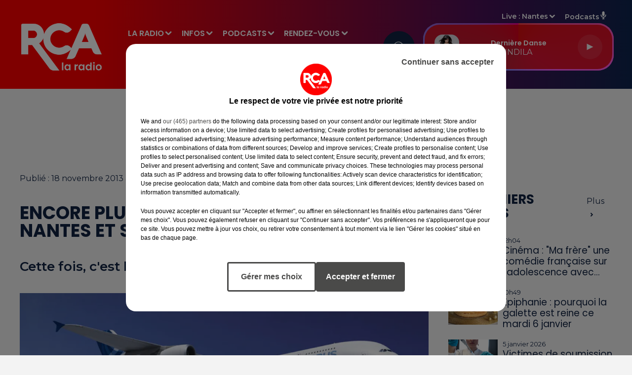

--- FILE ---
content_type: text/css
request_url: https://www.rcalaradio.com/dynamics/8c27n81e0/styles.css
body_size: 4932
content:

      
  @import url('https://fonts.googleapis.com/css2?family=Montserrat:ital,wght@0,400;0,500;0,600;0,700;0,800;0,900;1,400;1,500;1,600;1,700;1,800;1,900&display=swap');

    
  @import url('https://fonts.googleapis.com/css2?family=Poppins:ital,wght@0,100;0,200;0,300;0,400;0,500;0,600;0,700;0,800;0,900;1,100;1,200;1,300;1,400;1,500;1,600;1,700;1,800;1,900&display=swap');

    
  @import url('https://fonts.googleapis.com/css2?family=Poppins:ital,wght@0,100;0,200;0,300;0,400;0,500;0,600;0,700;0,800;0,900;1,100;1,200;1,300;1,400;1,500;1,600;1,700;1,800;1,900&display=swap');

  
  html {
    -webkit-tap-highlight-color: rgba(17,35,66,0);
  }
  body {
    color: #112342;
    background-color: #f3f3f3;
    font-family: 'Montserrat', 'sans-serif';
    font-style: normal;
  }

  a {
    color: #ff0000;
  }
  a:hover {
    color: #d90000;
  }
  

    
 
.bg--transparent {
  background-color: transparent;
}

.mode--light, .bg--light {
  background-color: #f3f3f3;
  color: #112342;
}

@media (max-width: 768px) {
.bg--section-light {
  background-color: #f3f3f3;
}

.bg--section-dark {
  background-color: #112342;
}
}


a.bg--light:hover,
a.bg--light:focus,
button.bg--light:hover,
button.bg--light:focus {
  background-color: #cdcdcd;
}

.mode--dark, .bg--dark {
  background-color: #112342;
  color: #ffffff;
}

a.bg--dark:hover,
a.bg--dark:focus,
button.bg--dark:hover,
button.bg--dark:focus {
  background-color: #00001c;
}

.bg--primary {
  background-color: #ff0000;
  color: #f3f3f3;
}

a.bg--primary:hover,
a.bg--primary:focus,
button.bg--primary:hover,
button.bg--primary:focus {
  background-color: #d90000;
}

.bg--player {
  background-color: #d20000 !important;
  color: #ffffff;
}

a.bg--player:hover,
a.bg--player:focus,
button.bg--player:hover,
button.bg--player:focus {
  background-color:#ac0000;
}

.bg--footer {
  background-color: #101f32 !important;
  color: #ffffff;
}

a.bg--footer:hover,
a.bg--footer:focus,
button.bg--footer:hover,
button.bg--footer:focus {
  background-color: #00001c;
}

.bg--header {
  background-color: #ee0000 !important;
  color: #ffffff;
}

a.bg--header:hover,
a.bg--header:focus,
button.bg--header:hover,
button.bg--header:focus {
  background-color:#c80000;
}

.text-primary {
  color:#ff0000;
}

a.text-primary:hover,
a.text-primary:focus {
  color: #d90000;
}

.text-light {
  color: #112342;
}

a.text-light:hover,
a.text-light:focus {
  color: #00001c;
}

.text-dark {
  color: #ffffff;
}

a.text-dark:hover,
a.text-dark:focus {
  color: #d9d9d9;
}



    

body {
  font-family: 'Montserrat', 'sans-serif';
  font-style: normal;
}

h1,
.h1,
h2:not(.lead),
.h2,
h3,
.h3,
.title {
  font-family: 'Poppins', 'sans-serif';
  font-style: normal;
}


h4,
.h4,
h5,
.h5,
.subtitle {
  font-family: 'Montserrat', 'sans-serif';
  font-style: normal;
}

// Font-size for main carousel's and page's titles

h1.title {
  font-size: 3.6rem;
}
.h1,
.h1.block {
  font-size: 3.6rem;
}


@media (min-width: 768px) {
  h1.title {
  font-size: 3.6rem;
  }
  .h1,
  .h1.block {
    font-size: 3.6rem;
  }
    
}

// Font-size for main carousel's and page's leads

.h1 + .lead,
.lead.block {
  font-size: 2.6rem;
}
@media (min-width: 768px) {
  .h1 + .lead,
  .lead.block {
    font-size: 2.6rem;
  }
}

// Font-size for block's titles


.h2 {
  font-size: 2.8rem;
}
@media (min-width: 768px) {
  .h2 {
    font-size: 2.6rem;
  }
}


.hr {
  border-top-color: currentColor;
}

.mode--light .date, .mode--light .lead, .mode--light .artist {
  color: #112342;
}

.mode--dark .date, .mode--dark .lead, .mode--dark .artist {
  color: #ffffff;
}

.bg--light .date, .bg--light .lead, .bg--light .artist {
  color: #112342;
}

.bg--dark .date, .bg--dark .lead, .bg--dark .artist {
  color: #ffffff;
}

.bg--primary .date,  .bg--primary .lead, .bg--primary .artist {
  color: rgba(243,243,243,0.5);
}

.mode--light pre, .mode--light code {
  background-color: #112342;
  color: #f3f3f3;
}

.mode--dark pre, .mode--dark code {
  background-color: #ffffff;
  color: #112342;
}

.bg--light pre, .bg--light code {
  background-color: #112342;
  color: #f3f3f3;
}

.bg--dark pre, .bg--dark code {
  background-color: #ffffff;
  color: #112342;
}

.mode--light cite, .mode--light blockquote {
  border-left-color: #112342;
}

.mode--dark cite, .mode--dark blockquote {
  border-left-color: #ffffff;
}

.bg--light cite, .bg--light blockquote {
  border-left-color: #112342;
}

.bg--dark cite, .bg--dark blockquote {
  border-left-color: #ffffff;
}



    


.form-control:focus {
  border-color: #ff0000;
}

.custom-control-input:checked ~ .custom-control-label::before {
  border-color: #ff0000;
  background: #ff0000;
}

.custom-control-input:focus ~ .custom-control-label::before {
  box-shadow: 0 0 0 0.2rem rgba(255,0,0,0.25);
}

.custom-control-input:focus:not(:checked) ~ .custom-control-label::before {
  border-color: rgba(255,0,0,0.25);
}

.custom-control-input:not(:disabled):active ~ .custom-control-label::before {
  background-color: rgba(255,0,0,0.25);
  border-color: rgba(255,0,0,0.25);
}



    

  .mode--dark .btn:not([class*='btn--']),
  .mode--dark .btn-ecoute-link {
    color: #112342;
    border-color: #f3f3f3;
    background: #f3f3f3;
  }
    .mode--dark .btn:not([class*='btn--']):hover, 
    .mode--dark .btn:not([class*='btn--']):focus,
    .mode--dark .btn-ecoute-link:hover,
    .mode--dark .btn-ecoute-link:focus {
      color: #112342;
      border-color: #cdcdcd;
      background: #cdcdcd;
    }
    .mode--dark a:hover .btn:not([class*='btn--']) {
      color: #112342;
      border-color: #cdcdcd;
      background: #cdcdcd; }
    .mode--dark .btn:not([class*='btn--']).disabled,  .mode--dark .btn:not([class*='btn--']):disabled
    {
      color: #112342;
      background-color:#f3f3f3;
      border-color: #f3f3f3; 
    }

  .mode--light .btn:not([class*='btn--']),
  .mode--light .btn-ecoute-link {
    color: #ffffff;
    border-color: #112342;
    background: #112342; }

  .mode--light .btn:not([class*='btn--']):hover, 
  .mode--light .btn:not([class*='btn--']):focus,
  .mode--light .btn-ecoute-link:hover,
  .mode--light .btn-ecoute-link:focus {
      color: #ffffff;
      border-color: #00001c;
      background: #00001c; }
      .mode--light a:hover .btn:not([class*='btn--']) {
      color: #ffffff;
      border-color: #00001c;
      background: #00001c; }
    .mode--light .btn:not([class*='btn--']).disabled,  .mode--light .btn:not([class*='btn--']):disabled
    {
      color: #ffffff;
      background-color:#112342;
      border-color: #112342; 
    }

  .bg--dark .btn:not([class*='btn--']) {
    color: #112342;
    border-color: #f3f3f3;
    background: #f3f3f3; }
    .bg--dark .btn:not([class*='btn--']):hover, 
    .bg--dark .btn:not([class*='btn--']):focus {
      color: #112342;
      border-color: #cdcdcd;
      background: #cdcdcd; }
      .bg--dark a:hover .btn:not([class*='btn--']) {
      color: #112342;
      border-color: #cdcdcd;
      background: #cdcdcd; }
    .bg--dark .btn:not([class*='btn--']).disabled,  .bg--dark .btn:not([class*='btn--']):disabled
    {
      color: #112342;
      background-color:#f3f3f3;
      border-color: #f3f3f3; 
    }

  .bg--light .btn:not([class*='btn--']) {
    color: #ffffff;
    border-color: #112342;
    background: #112342; }
    .bg--light .btn:not([class*='btn--']):hover, 
    .bg--light .btn:not([class*='btn--']):focus {
      color: #ffffff;
      border-color: #00001c;
      background: #00001c; }
      .bg--light a:hover .btn:not([class*='btn--']) {
      color: #ffffff;
      border-color: #00001c;
      background: #00001c; }
    .bg--light .btn:not([class*='btn--']).disabled,  .bg--light .btn:not([class*='btn--']):disabled
    {
      color: #ffffff;
      background-color:#112342;
      border-color: #112342; 
    }

  .btn--light {
    color: #112342;
    border-color: #f3f3f3;
    background: #f3f3f3; }
    .btn--light:hover, .btn--light:focus {
      color: #112342;
      border-color: #cdcdcd;
      background: #cdcdcd; }
    a:hover .btn--light {
      color: #112342;
      border-color: #cdcdcd;
      background: #cdcdcd; }
    .btn--light.disabled, .btn--light:disabled {
      color: #112342;
      background-color:#f3f3f3;
      border-color: #f3f3f3; }
  
  .btn--dark {
    color: #ffffff;
    border-color: #112342;
    background: #112342; }
    .btn--dark:hover, .btn--dark:focus {
      color: #ffffff;
      border-color: #00001c;
      background: #00001c; }
    a:hover .btn--dark {
      color: #ffffff;
      border-color: #00001c;
      background: #00001c; }
    .btn--dark.disabled, .btn--dark:disabled {
      color: #ffffff;
      background-color:#112342;
      border-color: #112342; }


  .btn--primary {
    color: #f3f3f3;
    border-color: #ff0000;
    background: #ff0000; }
    .btn--primary:hover, .btn--primary:focus {
      color: #f3f3f3;
      border-color: #d90000;
      background: #d90000; }
    a:hover .btn--primary {
      color: #f3f3f3;
      border-color: #d90000;
      background: #d90000; }
    .btn--primary.disabled, .btn--primary:disabled {
      color: #f3f3f3;
      background-color: #ff0000;
      border-color: #ff0000; }
          
  .btn--player {
    color: #ffffff;
    border-color: #d20000;
    background: #d20000; }
    .btn--player:hover, .btn--player:focus {
      color: #ffffff;
      border-color: #ac0000;
      background: #ac0000; }
    a:hover .btn--player {
      color: #ffffff;
      border-color: #ac0000;
      background: #ac0000; }
    .btn--player.disabled, .btn--player:disabled {
      color: #ffffff;
      background-color: #d20000;
      border-color: #d20000; }
    

  .btn--alpha {
    color: #f3f3f3;
    background: rgba(243,243,243,0.1); 
    border-color: transparent !important;
  }
    .btn--alpha:hover {
      background: rgba(243,243,243,0.2); }
    .btn--alpha.disabled, .btn--alpha:disabled {
      color: rgba(243,243,243,0.4); }


  .btn--link {
    color: #ff0000; }
    .btn--link:hover {
      color: #d90000; }


    

  .mode--dark .badge:not([class*='badge--']) {
    color: #112342;
    background-color: #f3f3f3;
  }
  .mode--dark a.badge:not([class*='badge--']):hover,
  .mode--dark a.badge:not([class*='badge--']):focus
  {
    color: #112342;
    background-color: #cdcdcd;
  }

  .mode--light .badge:not([class*='badge--']) {
    color: #ffffff;
    background-color: #112342;
  }
  .mode--light a.badge:not([class*='badge--']):hover
  .mode--light a.badge:not([class*='badge--']):focus
{
    color: #ffffff;
    background-color: #00001c;
  }

  

  .bg--dark .badge:not([class*='badge--']) {
    color: #112342;
    background-color: #f3f3f3;
  }
  .bg--dark a.badge:not([class*='badge--']):hover,
  .bg--dark a.badge:not([class*='badge--']):focus
  {
    color: #112342;
    background-color: #cdcdcd;
  }

  .bg--light .badge:not([class*='badge--']) {
    color: #ffffff;
    background-color: #112342;
  }
  .bg--light a.badge:not([class*='badge--']):hover,
  .bg--light a.badge:not([class*='badge--']):focus
{
    color: #ffffff;
    background-color: #00001c;
  }

  
  .badge--light {
    color: #112342;
    background-color: #f3f3f3;
  }
  a.badge--light:hover,
  a.badge--light:focus {
    color: #112342;
    background-color: #cdcdcd;
  }
  
  .badge--dark {
    color: #ffffff;
    background-color: #112342;
  }
  a.badge--dark:hover,
  a.badge--dark:focus {
    color: #ffffff;
    background-color: #00001c;
  }
  
  .badge--primary {
    color: #f3f3f3;
    background-color: #ff0000;
  }
  a.badge--primary:hover,
  a.badge--primary:focus {
    color: #f3f3f3;
    background-color: #d90000
  }
  


    

.mode--light .thumbnail:hover,
.mode--light .thumbnail:focus {
  background: rgba(17,35,66,0.05);
  box-shadow: 0 0 0 0.5rem rgba(17,35,66,0.05);
}
.mode--light .thumbnail .actions {
  background: rgba(243,243,243,0.8);
}


.mode--dark .thumbnail:hover,
.mode--dark .thumbnail:focus {
  background: rgba(255,255,255,0.1);
  box-shadow: 0 0 0 0.5rem rgba(255,255,255,0.1);
}
.mode--dark .thumbnail .actions {
  background: rgba(17,35,66,0.8);
}

.thumbnail.animated-title:hover .h3,
.thumbnail.animated-title:hover .h1 {
background-image: linear-gradient(to right, );
}



.bg--light .thumbnail:hover,
.bg--light .thumbnail:focus {
  background: rgba(17,35,66,0.05);
  box-shadow: 0 0 0 0.5rem rgba(17,35,66,0.05);
}
.bg--light .thumbnail .actions {
  background: rgba(243,243,243,0.8);
}

.bg--dark .thumbnail:hover,
.bg--dark .thumbnail:focus {
  background: rgba(255,255,255,0.1);
  box-shadow: 0 0 0 0.5rem rgba(255,255,255,0.1);
}
.bg--dark .thumbnail .actions {
  background: rgba(17,35,66,0.8);
}


    
.mode--light .Audio .thumbnail {
    border-color: #D3D3D3;
}

.mode--light .Audio .thumbnail.has-audio-player {
    transition: all 0.2s ease-in-out;
    background: rgba(17,35,66,0);
}

.mode--light .Audio .thumbnail.has-audio-player:hover,
.mode--light .Audio .thumbnail.has-audio-player:focus {
    background: rgba(17,35,66,0.05) !important;
}

.mode--dark .Audio .thumbnail {
    border-color: #ffffff;
}

.mode--dark .Audio .thumbnail.has-audio-player {
    transition: all 0.2s ease-in-out;
    background: rgba(255,255,255,0);
}

.mode--dark .Audio .thumbnail.has-audio-player:hover,
.mode--dark .Audio .thumbnail.has-audio-player:focus {
    background: rgba(255,255,255,0.05) !important;
}

    


  .card {
    background-color: #f3f3f3;
    color: #112342;
  }


    

  .nav .nav-item .nav-link {
    color: inherit;
  }
  .nav .nav-item .nav-link:hover,
  .nav .nav-item .nav-link:focus,
  .nav .nav-item .nav-link:active {
    color: #ff0000;
  }
  .nav .nav-item .nav-link.active {
    color: #ff0000;
  }
  .nav .nav-item .nav-link.active:before {
    background: #ff0000;
  }

  .bg--primary .nav .nav-item .nav-link:hover,
  .bg--primary .nav .nav-item .nav-link:focus {
    color: rgba(17,35,66,0.8);
  }

  .bg--header .nav .nav-item .nav-link:hover,
  .bg--header .nav .nav-item .nav-link:focus {
    color: #ffffff
  }
  .bg--header .nav .nav-item .nav-link.active {
    color: #ffffff;
  }

  .bg--header .nav .nav-item .nav-link.active:before  {
    background: #ffffff;
  }


  .mode--light .nav-pills .nav-item .nav-link {
    color:#112342;
    background-color: rgba(17,35,66,0.15);
  }

  .mode--dark .nav-pills .nav-item .nav-link {
    color:#ffffff;
    background-color: rgba(255,255,255,0.15);
  }

  .mode--light .nav-pills .nav-item .nav-link.active, 
  .mode--dark .nav-pills .nav-item .nav-link.active
   {
    color:#f3f3f3;
    background-color: #ff0000;
  }


  .bg--light .nav-pills .nav-item .nav-link {
    color:#112342;
    background-color: rgba(17,35,66,0.15);
  }

  .bg--dark .nav-pills .nav-item .nav-link {
    color:#ffffff;
    background-color: rgba(255,255,255,0.15);
  }

  .bg--light .nav-pills .nav-item .nav-link.active, 
  .bg--dark .nav-pills .nav-item .nav-link.active
   {
    color:#f3f3f3;
    background-color: #ff0000;
  }


    
  .mode--light .loader,
  .mode--light .has-loader:after {
    border-color: rgba(17,35,66,0.15);
    border-top-color: #112342;
  }
  
  .mode--light .has-loader:before {
    background: rgba(243,243,243,0.75);
  }
  
  .mode--dark .loader,
  .mode--dark .has-loader:after {
    border-color: rgba(255,255,255,0.15);
    border-top-color: #112342;
  }
  
  .mode--dark .has-loader:before {
    background: rgba(17,35,66,0.75);
  }
  
  .bg--light .loader,
  .bg--light .has-loader:after {
    border-color: rgba(17,35,66,0.15);
    border-top-color: #112342;
  }
  
  .bg--light .has-loader:before {
    background: rgba(243,243,243,0.75);
  }
  
  .bg--dark .loader,
  .bg--dark .has-loader:after {
    border-color: rgba(17,35,66,0.15);
    border-top-color: #112342;
  }
  
  .bg--dark .has-loader:before {
    background: rgba(17,35,66,0.75);
  }
  
  .bg--primary .loader,
  .bg--primary .has-loader:after {
    border-color: rgba(17,35,66,0.15);
    border-top-color: #f3f3f3;
  }
  
  .bg--primary .has-loader:before {
    background: rgba(255,0,0,0.75);
  }

    

  .mode--light .dropdown-menu {
    color: #112342;
    background-color: #f3f3f3;
    border-color: rgba(17,35,66,0.2);
    box-shadow: 0 0.8rem 1rem rgba(17,35,66,0.1) }
    
    .mode--light .dropdown-menu .dropdown-item {
    color: #112342;
    }

    .mode--light .dropdown-menu .dropdown-item.active, .mode--light .dropdown-menu .dropdown-item.searchbarActive {
      color: #ff0000;
      background-color: #dadada;
    }
  
    .mode--light .dropdown-menu .dropdown-item:hover, .mode--light .dropdown-menu .dropdown-item:focus {
    color: #ff0000;
    }
    .mode--light .dropdown-menu .dropdown-item.active, .mode--light .dropdown-menu .dropdown-item:active {
    color: #ff0000;
    }
    
    .mode--dark .dropdown-menu {
    color: #ffffff;
    background-color: #112342;
    border-color: rgba(255,255,255,0.2);
    box-shadow: 0 0.8rem 1rem rgba(255,255,255,0.1)
    }
    .mode--dark .dropdown-menu .dropdown-item {
    color: #ffffff;
    }
    .mode--dark .dropdown-menu .dropdown-item:hover, .mode--dark .dropdown-menu .dropdown-item:focus {
    color: #ff0000;
    }
    .mode--dark .dropdown-menu .dropdown-item.active, .mode--dark .dropdown-menu .dropdown-item:active {
    color: #ff0000;
    }
    
    .bg--light .dropdown-menu {
    color: #112342;
    background-color: #f3f3f3;
    border-color: rgba(17,35,66,0.2);
    box-shadow: 0 0.8rem 1rem rgba(17,35,66,0.1);
    }
    .bg--light .dropdown-menu .dropdown-item {
    color: #112342;
    }
    .bg--light .dropdown-menu .dropdown-item:hover, .bg--light .dropdown-menu .dropdown-item:focus {
    color: #ff0000;
    }
    .bg--light .dropdown-menu .dropdown-item.active, .bg--light .dropdown-menu .dropdown-item:active {
    color: #ff0000;
    }
    
    .bg--dark .dropdown-menu {
    color: #ffffff;
    background-color: #112342;
    border-color: rgba(255,255,255,0.2);
    box-shadow: 0 0.8rem 1rem rgba(255,255,255,0.1);
    }
    .bg--dark .dropdown-menu .dropdown-item {
    color: #ffffff;
    }
    .bg--dark .dropdown-menu .dropdown-item:hover, .bg--dark .dropdown-menu .dropdown-item:focus {
    color: #ff0000;
    }
    .bg--dark .dropdown-menu .dropdown-item.active, .bg--dark .dropdown-menu .dropdown-item:active {
    color: #ff0000;
    }
    
    .bg--primary .dropdown-menu {
      color: #f3f3f3;
      background-color: #ff0000;
      border-color: rgba(17,35,66,0.2);
      box-shadow: 0 0.8rem 1rem rgba(17,35,66,0.1);
    }
  
    .bg--primary .dropdown-menu .dropdown-item {
      color: #f3f3f3;
    }
    .bg--primary .dropdown-menu .dropdown-item:hover, .bg--primary .dropdown-menu .dropdown-item:focus {
      color: rgba(17,35,66,15);
        }
    
    .bg--primary .dropdown-menu .dropdown-item.active, .bg--primary .dropdown-menu .dropdown-item:active {
      color: rgba(17,35,66,15);
    }
    .bg--primary .dropdown-menu .dropdown-item.active, .bg--primary .dropdown-menu .dropdown-item:searchbarActive {
      color: rgba(17,35,66,15);
      background-color:  rgba(243,243,243,15);
    }

    
  .media .overlay {
    color: #ffffff;
  }

    
  .mode--light .tooltip {
    background-color: #112342;
    color: #f3f3f3;
  }
  .mode--light .tooltip:before {
    border-top-color: #112342;
  }
  .mode--light .tooltip-bottom:before {
    border-top-color: transparent;
    border-bottom-color: #112342;
  }

  .mode--dark .tooltip {
    background-color: #ffffff;
    color: #112342;
  }
  .mode--dark .tooltip:before {
    border-top-color: #ffffff;
  }
  .mode--dark .tooltip-bottom:before {
    border-top-color: transparent;
    border-bottom-color: #ffffff;
  }

  .bg--light .tooltip {
    background-color: #112342;
    color: #f3f3f3;
  }
  .bg--light .tooltip:before {
    border-top-color: #112342;
  }
  .bg--light .tooltip-bottom:before {
    border-top-color: transparent;
    border-bottom-color: #112342;
  }

  .bg--dark .tooltip {
    background-color: #ffffff;
    color: #112342;
  }
  .bg--dark .tooltip:before {
    border-top-color: #ffffff;
  }
  .bg--dark .tooltip-bottom:before {
    border-top-color: transparent;
    border-bottom-color: #ffffff;
  }


    

  .pagination .pagination-numerotation .btn.active {
    color: #ff0000 !important;
  }


    
  .mode--light .progress-bar-range:before { 
    background: rgba(17,35,66,0.2);
  }
  
  .mode--light .progress-bar-range .load {
    background: rgba(243,243,243,0.8);

  }
  
  .mode--light .progress-bar-range .progress { 
    background: #112342; 
  }
  
  .mode--light .progress-bar-range .progress:after { 
    background: #f3f3f3; 
    box-shadow: 0 0.2rem 0.2rem rgba(17,35,66,0.2); 
  }
  
  .mode--dark .progress-bar-range:before { 
    background: rgba(255,255,255,0.2);
  }
  
  .mode--dark .progress-bar-range .load {
    background: rgba(17,35,66,0.8);

  }
  
  .mode--dark .progress-bar-range .progress { 
    background: #ffffff; 
  }
  
  .mode--dark .progress-bar-range .progress:after { 
    background: #112342; 
    box-shadow: 0 0.2rem 0.2rem rgba(255,255,255,0.2); 
  }
    

    
  .Carousel .resume .subtitle {
    font-family: 'Poppins';
    font-style: normal;
}
    
  .PlayerBlock {
    color: white;
  }
  .PlayerBlock .artist {
    color: white;
  }
  .block:not(.PlayerBlock) .PlayerVolumeRange input[type='range'] {
    color: #ffffff;
  }
  @media screen and (-webkit-min-device-pixel-ratio: 0) {
    .block:not(.PlayerBlock) .PlayerVolumeRange input[type='range'] {
      background-color: rgba(255,255,255,0.2);
    }
    .block:not(.PlayerBlock) .PlayerVolumeRange input[type='range']::-webkit-slider-runnable-track {
      color: #ffffff;
    }
    .block:not(.PlayerBlock) .PlayerVolumeRange input[type='range']::-webkit-slider-thumb {
      background: #ffffff;
      box-shadow: -30.8rem 0 0 30.4rem #ffffff;
    }
    .block:not(.PlayerBlock) .PlayerVolumeRange input[type='range']:active::-webkit-slider-thumb {
      background: #ffffff;
      box-shadow: -30.8rem 0 0 30.4rem #ffffff;
    }
  }
  .block:not(.PlayerBlock) .PlayerVolumeRange input[type='range']::-moz-range-progress {
    background-color: #ffffff;
  }
  .block:not(.PlayerBlock) .PlayerVolumeRange input[type='range']::-moz-range-track {
    background-color: rgba(255,255,255,0.2);
  }
  .block:not(.PlayerBlock) .PlayerVolumeRange input[type='range']::-ms-fill-lower {
    background-color: #ffffff;
  }
  .block:not(.PlayerBlock) .PlayerVolumeRange input[type='range']::-ms-fill-upper {
    background-color: rgba(255,255,255,0.2);
  } 


  .PlayerBlock .PlayerVolumeRange input[type='range'] {
    color: white;
  }
  @media screen and (-webkit-min-device-pixel-ratio: 0) {
    .PlayerBlock .PlayerVolumeRange input[type='range'] {
      background-color: rgba(255,255,255,0.2);
    }
     
    .PlayerDetailsBloc.Titles{
        background-color: rgba(
          243,243,243,0.9);
        color : #112342
    }
    
    .ButtonPlayerDetailContainer .btn--player {
    background: linear-gradient(rgba(255,255,255,0.2),  rgba(255,255,255,0.2)), 
    #d20000;
      }
     
    .PlayerDetails .PlayerBroadcast.timeline a,   
    .PlayerDetails .PlayerBroadcast:not(.current) a:hover,
    .PlayerDetails .PlayerBroadcast.current a {
         background-color: rgba(
          17,35,66,0.1);
          border-radius: 30px;
       }     


   .PlayerDetails .PlayerBroadcast.current.main a {
         background-color: rgba(
          17,35,66,0.1);
        
       }  

 @media (max-width: 995.98px) {
    .PlayerDetailsSectionTitle.active::after {
    border-top: 9px solid #ffffff !important;
    }
    }

    .PlayerBlock .PlayerVolumeRange input[type='range']::-webkit-slider-runnable-track {
      color: white;
    }
    .PlayerBlock .PlayerVolumeRange input[type='range']::-webkit-slider-thumb {
      background: white;
      box-shadow: -30.8rem 0 0 30.4rem white;
    }
    .PlayerBlock .PlayerVolumeRange input[type='range']:active::-webkit-slider-thumb {
      background: white;
      box-shadow: -30.8rem 0 0 30.4rem white;
    }
  }
  .PlayerBlock .PlayerVolumeRange input[type='range']::-moz-range-progress {
    background-color: white;
  }
  .PlayerBlock .PlayerVolumeRange input[type='range']::-moz-range-track {
    background-color: rgba(255,255,255,0.2);
  }
  .PlayerBlock .PlayerVolumeRange input[type='range']::-ms-fill-lower {
    background-color: white;
  }
  .PlayerBlock .PlayerVolumeRange input[type='range']::-ms-fill-upper {
    background-color: rgba(255,255,255,0.2);
  } 

  .block:not(.PlayerBlock) .PlayerProgressRange {
   background-color: #d20000;  }

  .block:not(.PlayerBlock) .PlayerProgressRange .progress {
    background-color: rgba(148,0,0,1);
  }


  .PlayerSection .PlayerProgressRange {
    background-color: transparent;
  }
  .PlayerSection .PlayerProgressRange .progress {
    background-color:rgba(17,35,66,1); 
  }

  .PlayerDetails .PlayerBroadcast .PlayerResume .artist, 
  .block:not(.PlayerBlock) .PlayerResume .artist {

    color:#ffffff !important;
    
    font-family: 'Montserrat';
    font-size: 1.6rem !important;
  }

  .PlayerDetails .PlayerBroadcast .PlayerResume .title, 
  .block:not(.PlayerBlock) .PlayerResume .title {

    color:#ffffff !important;
    
    font-family: 'Poppins';
    font-size: 1.4rem !important;
  }


  .block:not(.PlayerBlock) .PlayerRadio .dropdown-menu {
    background-color:#d20000;
  }

  .block:not(.PlayerBlock) .PlayerSources .dropdown-menu {
    background-color:#d20000;
  }

  .block:not(.PlayerBlock) .PlayerSources .dropdown-menu .dropdown-item {
  color:#ffffff !important;
  }

  .PlayerBouton .subtitle:before {
    background:#112342
  }

  .PlayerBouton .subtitle {
    color:#ffffff;
    font-family: 'Montserrat','sans-serif';
    font-size: 2.6rem;
    
  }
  @media (min-width: 768px) {
  .PlayerBouton .subtitle {
    font-size: 2.6rem;
  }
}
  
.PlayerZone .buttonDraw {
  border-bottom: 5px solid #d20000
}

.PlayerBroadcast:after {
  background-color: #ffffff; 
}

.PlayerDetailsContainer .PlayerBroadcast .resume .h3, .PlayerDetailsContainer .PlayerBroadcast .resume .date {
  color: #112342;
}

.PlayerBroadcast .resume .h3, .PlayerBroadcast .resume .date {
  color: #ffffff;
}
  
.h1 + .lead,
.lead.block {
  
}
  
.PlayerBouton .border-title {
  border-color:#112342;
}  
  

    
  .Header .container:after {
    border-top-color: currentColor;
  }

  .mode--light .Header.HasNavExpendable .HeaderNavContainer {
    display: grid;
    align-self: stretch;
  }

  .mode--light .Header.HasNavExpendable .HeaderNavContainer .HeaderNav .nav  {
      box-shadow: 0 0.8rem 1rem rgba(238,0,0,0.5);
      background: #ee0000;
      overflow-Y: auto;
  }

  .mode--light .Header.HasNavExpendable .HeaderNavContainer > .btn {
    color: #112342;
    background: #f3f3f3;
  }

  .mode--light .Header.HasNavExpendable .HeaderNavContainer > .btn:hover {
    background: #cdcdcd;
  }


  .mode--dark .Header.HasNavExpendable .HeaderNavContainer .HeaderNav .nav  {
    box-shadow: 0 0.8rem 1rem rgba(238,0,0,0.5);
    background: #ee0000;
    overflow-Y: auto;
}


  .mode--dark .Header.HasNavExpendable .HeaderNavContainer > .btn {
    color: #ffffff;
    background: #112342;
  }

  .mode--dark .Header.HasNavExpendable .HeaderNavContainer > .btn:hover {
    background: #00001c;
  }

  @media (max-width: 768px) {
    .mode--light .HeaderSources {
      background: #f3f3f3;
      color: #112342;
    }

    .mode--light .HeaderSources .nav .nav-item .nav-link:hover,
    .mode--light .HeaderSources .nav .nav-item .nav-link:focus,
    .mode--light .HeaderSources .nav .nav-item .nav-link.active {
      color: #112342
    }
  
    .mode--light .Header.HasPlayerFixed .HeaderSources {
      background: #f3f3f3;
      color: #112342;
    }
  }


  @media (max-width: 768px) {
    .mode--dark .HeaderSources {
      background: #112342;
      color: #ffffff;
    }

    .mode--dark .HeaderSources .nav .nav-item .nav-link:hover,
    .mode--dark .HeaderSources .nav .nav-item .nav-link:focus,
    .mode--dark .HeaderSources .nav .nav-item .nav-link.active {
      color: #ffffff
    }

    .mode--dark .Header.HasPlayerFixed .HeaderSources {
      background: #112342;
      color: #ffffff;
    }
  }



  .HeaderNav .nav .nav-item .dropdown-toggle:after {
    background-color: #f8f8f8;
  }
  
  .HeaderNav .nav .nav-item .nav-link  {
    font-family: 'Poppins';
    font-size: 1.7rem;
    font-style: normal;
  }
    
  @media (min-width: 992px) {
    .HeaderNav .nav .nav-item .nav-link {
      font-size: 1.6rem;
    }
  }

  .HeaderNav .dropdown-menu {
    background-color:#ee0000 !important;  
  }

  .HeaderNav .dropdown-menu .show {
      display: block;
  }

  .HeaderNav .dropdown-item {
    color:#ffffff !important;
    font-family:'Poppins';
    font-size:1.6rem;
    font-style:normal;
    
   
  }

  @media(max-width:768px){
    .HeaderNav .dropdown-item {
      font-size:1.7rem;
    }
  }

  .HeaderNav .dropdown-item:hover {
    color:#ffffff !important;
  }

  .Header.HasSeparator .container:after {
    border-top-color: #ff0000 !important;
  }

  .Header.HasSeparator--full {
    border-bottom-color:#ff0000 !important;
  }

  @media(min-width:768px){
    .HeaderSources .dropdown-menu {
      background-color:#ee0000;
    }

    .HeaderSources .dropdown-item {
      color:#ffffff !important;
    }

    .HeaderSources .dropdown-item:hover {
      color:#ffffff !important;
    }

    .HeaderSources .dropdown-toggle:after {
      background-color: #f8f8f8 ;
    }
  }
  
    

  .FooterNav .nav .nav-item .nav-link {
    font-family: 'Poppins';
    font-style: normal;
  }
  .Footer .FooterCredits {
    color: #ffffff;
  }
  .Footer .FooterCredits a {
    color: #ffffff;
  }
  .Footer .Player  dropdown .show,
  .Footer .dropdown-menu .show {
    color: #ffffff;
  }

  .FooterNav .nav .nav-item .nav-link {
    font-family: 'Poppins';
    font-size: 2rem;
    font-style: normal;
    
    color:#ffffff;
    
  }
  .FooterNav .nav .nav-item .nav-link:hover,
  .FooterNav .nav .nav-item .nav-link:focus {
    color:#ff0000
  }
    
  .FooterNav .nav .nav-item .nav-link.active {
    color:#ff0000;
  }
  
  .FooterNav .nav .nav-item .dropdown-toggle:after {
    background-color: #ffffff;
  }

  .FooterLegal .nav .nav-item .nav-link {
    font-family: 'Poppins';
    font-size: 1.5rem;
    font-style: italic;
    color:#ffffff;
  }
    
  .FooterLegal .nav .nav-item .nav-link:hover,
  .FooterLegal .nav .nav-item .nav-link:focus {
    color:#ff0000
  }

  .FooterLegal .archive {
  display: flex;
  flex-direction: row;
  justify-content:center;
  align-items: center;
  gap: 8px;
  flex-wrap: nowrap;
    font-family: 'Poppins';
    font-size: 1.5rem;
    font-style: italic;
    color:#ffffff;
}

  .FooterLegal .archive .text {
    flex: 0 0 auto !important;
    white-space: nowrap;
    font-family: 'Poppins';
    font-size: 1.5rem;
    font-style: italic;
    color:#ffffff;
    align-self: flex-start;
    padding:10px;
}
  
  .FooterNav .dropdown-menu {
    background-color:#101f32 !important;
  }

  .FooterNav .dropdown-item {
    color:#ffffff !important;
    font-family:'Poppins';
    font-size:2rem;
    font-style:normal;
  }


  .FooterNav .dropdown-item:hover {
    color:#ff0000 !important;
  }

  .FooterRadios {
    background-color:transparent;
  }

  .FooterRadios .swiper-button-prev,
  .FooterRadios .swiper-button-next {
  color: #ffffff;
}
  .FooterRadios .swiper-button-prev:hover,
  .FooterRadios .swiper-button-next:hover {
  color: #ff0000;
}

  
  
    
  .Broadcasts.HasWebradio .webradio {
    background-color: #d20000; }
    .Broadcasts.HasWebradio .webradio .webradio-title {
      color: #ffffff;
      font-size:1.4rem;
      font-family:'Poppins';
      font-weight:600;
      text-transform:capitalize;
     }

    .Broadcasts.HasWebradio .webradio .webradio-artist {
      color: #ffffff;
      font-size:1.6rem;
      font-family:'Montserrat';
      font-style:normal;
      font-weight:400;
      text-transform:capitalize;
    }
  
 
  
    
  .event-subtitle {
    color: #112342;
    background-color: #f3f3f3;
  }

  .event-title,
    .event-countdown-value,
    .event-countdown-legend {
      color: #ffffff;
    }
 
 .event.titleInternal .event-title {
    font-size: 2.6rem;
    color: #112342;
   }
   
   .section.bg--dark .event.titleInternal .event-title {
    color: #ffffff;   
   }
   
   .event.titleInternal .event-subtitle {
      color: #000000;
      background-color: transparent;
   }
   
   .section.bg--dark .event.titleInternal .event-subtitle {
      color: #ffffff;
      background-color: transparent;
   }
   
   
    

.archive-title {
  font-size: 3.6rem;
  font-weight: bold;
  margin-bottom: 1rem;
}

.archive-years {
  list-style: none;
  display: flex;
  flex-wrap: wrap;
  gap: 16px;
  padding: 0;
  margin: 0;
  border-bottom: 1px solid #ddd;
  padding-bottom: 10px;
}

.archive-year-item {
  margin: 0;  
}

.archive-year-button {
  background: none;
  border: none;
  color: #112342;
  font-size: 1.5rem;
  cursor: pointer;
  transition: color 0.2s ease;
  font-family: 'Montserrat';
  font-style: normal;
}

.mode--dark .archive-year-button {
  color: #112342;
}

.archive-year-button:hover {
  color: #ff0000;
}

.archive-container {
  max-width: 1000px;
  margin: 40px auto;
  padding: 0 20px;
}

.archive-years {
  display: flex;
  flex-wrap: wrap;
  gap: 10px;
  list-style: none;
  border-bottom: 1px solid #ddd;
  padding-bottom: 10px;
  margin-bottom: 30px;
}

.archive-year-item {
  margin: 0;
}

.archive-month-block {
  margin-bottom: 30px;
}

.archive-month-title {
  font-size: 3rem;
  font-weight: bold;
  margin-bottom: 20px;
}

.archive-back-button {
  margin-bottom: 10px;
  background: none;
  border: none;
  color: #0070c9;
  cursor: pointer;
  text-decoration: underline;
}

.archive-days {
  list-style: none;
  padding: 0;
  display: grid;
  grid-template-columns: repeat(4, 1fr);
  gap: 12px;
  margin: 0;
  font-family: 'Montserrat';
  font-style: normal;
}


.archive-day-item {
  background: none;
  border: none;
  color: #1f5492;
  cursor: pointer;
  text-decoration: underline;
}

.archive-day-item:hover {
  text-decoration: underline;
}

@media (max-width: 768px) {
  .archive-days {
    grid-template-columns: repeat(2, 1fr);
  }
}

.archive-page-link {
  text-decoration: underline;
  color: #1f5492;
}

.archive-page-link:hover {
  color: #004999;
}
  


    
    

  
  

--- FILE ---
content_type: text/plain
request_url: https://www.google-analytics.com/j/collect?v=1&_v=j102&a=1363893344&t=pageview&_s=1&dl=https%3A%2F%2Fwww.rcalaradio.com%2Fnews%2Fencore-plus-de-boulot-pour-airbus-nantes-et-saint-nazaire-55274&ul=en-us%40posix&dt=Encore%20plus%20de%20boulot%20pour%20Airbus%20Nantes%20et%20Saint-Nazaire%20!%20-%20RCA&sr=1280x720&vp=1280x720&_u=YEBAAAABAAAAAC~&jid=1715115735&gjid=325683528&cid=989134522.1767710160&tid=UA-151720575-1&_gid=1537422663.1767710160&_r=1&_slc=1&gtm=45He5cc1n81NBV5MGRv830385384za200zd830385384&gcd=13l3l3l3l1l1&dma=0&tcfd=1000g&tag_exp=103116026~103200004~104527906~104528500~104684208~104684211~105391253~115583767~115938465~115938468~116184927~116184929~116251938~116251940~116682876&z=2030732833
body_size: -451
content:
2,cG-FYLLTLL2JX